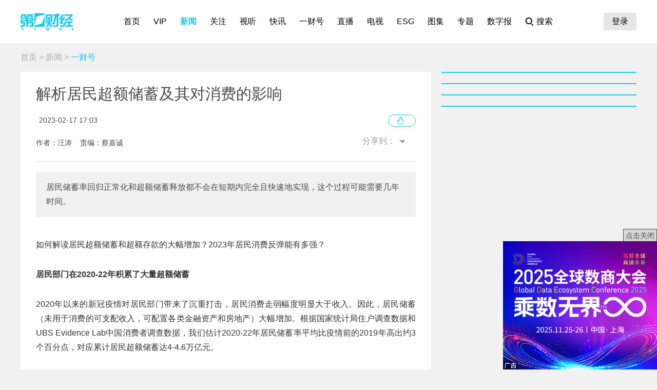

--- FILE ---
content_type: text/html; charset=utf-8
request_url: https://www.yicai.com/news/101678166.html
body_size: 12637
content:
<!DOCTYPE html><html><head> <script src="/assets/yc_autologin.js"></script><meta charset="UTF-8"><meta http-equiv="X-UA-Compatible" content="IE=edge,chrome=1"><link rel="shortcut icon" href="/favicon.ico"><meta name="description" content="居民储蓄率回归正常化和超额储蓄释放都不会在短期内完全且快速地实现，这个过程可能需要几年时间。"><meta name="keywords" content="储蓄,超额,居民,储蓄率,消费"><script type="text/javascript" src="/assets/jquery.min.js"></script><script async src="https://www.googletagmanager.com/gtag/js?id=G-BW57C8STG3"></script><script type="text/javascript">var _pb = _pb || [];    var _hmt = _hmt || [];    window.dataLayer = window.dataLayer || [];    function gtag(){dataLayer.push(arguments);}    gtag('js', new Date());    gtag('config', 'G-BW57C8STG3');</script><script type="text/javascript" src="/assets/crypto-js.min.js"></script><script type="text/javascript" src="/assets/Fingerprint2.js"></script><script type="text/javascript" src="https://o.alicdn.com/captcha-frontend/aliyunCaptcha/AliyunCaptcha.js"></script> <script src="/assets/gotoMurl.js" type="text/javascript"></script><title>解析居民超额储蓄及其对消费的影响</title><link rel="stylesheet" href="/assets/aliplayer/aliplayer-min_2.25.1.css"><script charset="utf-8" type="text/javascript" src="/assets/aliplayer/aliplayer-min-2.25.1.js"></script><script type="text/javascript" src="/assets/vue.min.js"></script><script type="text/javascript" src="/js/alert.min.js"></script><script type="text/javascript">_pb = [['pchannel', 'webpc'],            ['ptype', 'detail'],            ['aaction', 'pageview'],            ['aid', '101678166'],            ['atitle', '解析居民超额储蓄及其对消费的影响'],            ['atype', '10'],            ['actime', '2023-02-17T17:03:59+08'],            ['autime', '2023-02-17T17:03:59+08'],            ['acategory', '100000800'],            ['acname', '一财号'],            ['acategory2', '100000801'],            ['ac2name', '一财号'],            ['aoid','0'],            ['aocategory','0'],            ['aeditor', '蔡嘉诚'],            ['aprod',	'100']        ];        var atag = ["储蓄","超额","居民","储蓄率","消费"];        if(atag.length) _pb.push(['atag', atag]);        var aauthor = '汪涛';        if(aauthor.length) {            aauthor = aauthor.split(",");            _pb.push(['aauthor',aauthor]);        }        var avlist = [];        if(avlist.length) {            _pb.push(['vlength',avlist[0].NewsLengtho]);            _pb.push(['qvid',avlist[0].NewsID]);        }        var newsID = '101678166';        var cID = '100000801';        var relatedStocks = [];        if(relatedStocks.length) {            _pb.push(['astock',relatedStocks]);        }</script><link rel="stylesheet" href="/appassets/newsbody.css"><link href="/css/news.css?35dd6c65ab926ccbdf79" rel="stylesheet"><script type="text/javascript" src="/js/common.js?35dd6c65ab926ccbdf79"></script><script type="text/javascript" src="/js/news.js?35dd6c65ab926ccbdf79"></script></head><body> <div class="g-hd" id="pcHeader"></div> <div class="g-bd f-cb"><div class="m-adtopbanner f-cb"><div class="m-ad8 dfb-ad" data-position="topBanner"></div><div class="m-ad9 dfb-ad" data-position="topBannerRight"></div></div><div class="g-mn g-mn-w g-mn-mt1 f-fl"><div class="m-crumb"><a href="/">首页</a> &gt; <a href="/news/">新闻</a> &gt; <span class="z-crt">一财号</span></div><div class="m-text"> <div class="m-floating m-abs"><script type="text/template" id="newsPrevNext"> <?list.forEach(function(item){?> <a href="<?=item.url?>"><div class="side"><span><?=item.tag?>一篇：</span><h2><?=item.NewsTitle?></h2></div></a> <?})?> </script><script type="text/template" id="newsPrevNext2"> <?list.forEach(function(item){?> <a href="<?=item.url?>"><?=item.tag?>一篇</a> <?})?> </script><div class="side m-share"><h4>分享到：</h4><ul><li class="li-1" onclick="shareWX();">微信</li><li class="li-2" onclick="shareTo('weibo');">微博</li><li class="li-3" onclick="shareTo('qq');">QQ</li></ul></div></div><div class="m-layer" id="shareWXPop"><table><tbody><tr><td><div class="lywrap"><div class="lytt"><h2 class="u-tt">分享到微信</h2><span class="lyclose" onclick="CloseThisLayer(this);"></span></div><div class="m-modifyhead" style="padding-top: 0"><img class="m-qrcode" width="180" height="180"><p style="text-align: left; width: 90%; margin: 16px auto;">打开微信，点击底部的“发现”，<br>使用“扫一扫”即可将网页分享至朋友圈。</p></div></div></td></tr></tbody></table></div> <div class="title f-pr"><h1>解析居民超额储蓄及其对消费的影响</h1><p class="f-cb">  <em class="f-fl">2023-02-17 17:03:59</em><a class="hashot f-fr"><img src="[data-uri]"><sup id="newshotnum" style="display: none;"></sup></a>   </p><p class="names">作者：汪涛&nbsp;&nbsp;&nbsp;&nbsp;责编：蔡嘉诚</p><div class="m-smallshare"></div></div>   <div class="intro"> 居民储蓄率回归正常化和超额储蓄释放都不会在短期内完全且快速地实现，这个过程可能需要几年时间。 </div>   <div class="m-txt"><div id="multi-text" class="f-cb"><p>如何解读居民超额储蓄和超额存款的大幅增加？2023年居民消费反弹能有多强？</p>

<p><strong>居民部门在</strong><strong>2020-22</strong><strong>年积累了大量超额储蓄</strong></p>

<p>2020年以来的新冠疫情对居民部门带来了沉重打击，居民消费走弱幅度明显大于收入。因此，居民储蓄（未用于消费的可支配收入，可配置各类金融资产和房地产）大幅增加。根据国家统计局住户调查数据和UBS Evidence Lab中国消费者调查数据，我们估计2020-22年居民储蓄率平均比疫情前的2019年高出约3个百分点，对应累计居民超额储蓄达4-4.6万亿元。</p>

<p><strong>但这不等同于居民存款的额外增长</strong></p>

<p>市场上许多投资者将近几年居民存款的大幅增长作为衡量超额储蓄的指标，但存款只是居民储蓄的一部分，并且其超常高速增长背后有很多原因。2018年以来居民存款规模明显加速上升，尤其是在2022年大幅增长17.8万亿元（增速17.4%，而2019年仅增长9.7万亿）。虽然在2020-22年大部分超额储蓄或已成为银行存款，我们认为2018-21年资管业务监管收紧也是一个重要因素。2022年，金融市场波动和房地产大幅下行或进一步推动居民将其他资产转为银行存款。随着今年资产价格有望回升和投资情绪改善，部分额外存款或再次回流至金融资产或房地产市场，当然其中部分或被用于消费。</p>

<p><strong>2023</strong><strong>年居民部门能释放多少超额储蓄？</strong></p>

<p>我们认为，超额储蓄可能并不会在2023年完全且快速地释放。部分居民或需在更长时间内继续额外增加储蓄，以修复此前因经济疲软和房地产下行而受损的资产负债表。此外，由于就业市场和居民收入仍需修复，消费者信心或不会完全恢复，可能继续保持谨慎。在缺乏大规模全国性收入和/或消费补贴的情况下，上述因素尤其如此。此外，超额储蓄可能主要分布在中高收入和高收入群体，其消费倾向相对较低。</p>

<p><strong>2023</strong><strong>年居民消费反弹力度会有多大？</strong></p>

<p>居民收入好转、消费行为正常化和超额储蓄释放是居民消费反弹的三大动力。我们认为后两者的影响可能需要数年时间陆续展现。首先，若2023年居民收入增速加快，则消费增速有望走强。其次，消费行为正常化可能带动2023年储蓄率下降2个百分点，进而拉升消费3-3.5个百分点。第三，2023年超额储蓄的初期释放规模或达5,000-6,000亿元，对应储蓄率再降1个百分点、拉动消费再提升1.5-2个百分点。我们预计2023年中国居民消费名义和实际增速分别跃升至10-11%和7.8%。消费行为进一步常态化和超额储蓄进一步释放或有助支撑2024年及之后的消费复苏。</p>

<p><strong>疫情期间居民消费疲软，而收入所受影响小于消费，因为产生了居民超额储蓄。</strong>疫情爆发前，2015-19年中国居民人均消费和收入都以年均8-9%的名义增速强劲增长。但随着2020年新冠疫情爆发，居民消费遭受严重冲击，尤其是2020年/2022年（名义增速为-1.6%/+1.8%）。另一方面，得益于供应链完备、产能灵活具有韧性，居民可支配收入走弱程度小于消费（2020年/2022名义年增速为+4.7%/+5%，。因此，相对可支配收入而言，居民较疫情前正常时期消费更少、储蓄更多，从而产生了超额储蓄。其他一些经济体（如美国、欧元区和澳大利亚等）也存在居民超额储蓄。值得注意的是，中国超额储蓄主要来自居民的预防性储蓄行为、以及相对疫情前正常时期而言降低了消费，并非来自&ldquo;额外&rdquo;的居民收入。这与美国不同，其居民在疫情期间获得大量收入和失业补贴。尽管如此，超额储蓄释放是许多经济体居民消费反弹的关键动力之一，目前市场对于超额储蓄释放支撑2023年中国消费复苏抱有强烈预期。</p>

<p><strong>额外存款不等于超额储蓄。</strong>许多投资者将过去几年居民银行存款的大幅增长作为衡量超额储蓄的指标。但其实两者并不相同。我们所说的居民储蓄是指可支配收入中未用于消费的部分。这些储蓄可配置银行存款、投资金融资产（理财产品、资管产品、股票、债券、基金和保险等）、购房或用于海外投资（资本外流）。换句话说，居民存款只是居民（金融）储蓄的一种形式。同时，居民存款增加可能来自可支配收入增长，以及从其他金融资产和房市中转移出来的配置资金，这不等同于整体居民储蓄的增加。</p>

<p><strong>哪些因素推动过去几年居民存款大幅增长？</strong>2022年居民存款总额增长尤为强劲，年增幅从2015-17年期间的4-6万亿元和2019年的9.7万亿元上升至17.8万亿元人民币。2018-21年居民存款增长显著加速或与资管监管政策收紧有关。在此期间，资管产品（由券商资管、基金公司及其子公司管理）总规模连续5年下跌（2017-21），累计跌幅超19万亿元。2022年跌势延续，前三季度上述资管产品总规模再度减少1440亿元。同时，2022年上半年银行理财产品规模仅增加1470亿元；而且由于市场震荡、赎回压力加剧，市场数据显示四季度理财产品规模下降超过2万亿元。2022年中国公募基金资管规模仅增加0.5万亿元，而私募基金资管规模下跌0.3万亿元，均远低于往年的增幅。我们认为，2022年金融市场波动或进一步推动了居民减少金融资产配置，并重新回流到银行存款。2022年居民存款的大幅增加主要来自于定期存款（占总增量的77%），其存款利率高于活期存款。</p>

<p><strong>同时，房地产市场大幅下行可能是另一个关键因素。</strong>本轮房地产市场下行是20余年来跌幅最深的下行周期，2022年住宅商品房销售额比2021年减少4.6万亿元（下降28%，）。如果我们假设居民购房款一半来自存款，则该因素可能对2022年银行存款的大幅增加贡献了2.3万亿。当然，2020-22年期间大部分超额储蓄或成为了银行存款。</p>

<p><strong>2023</strong><strong>年居民额外存款或将如何变动？</strong>随着资产价格有望回升、投资情绪改善，部分额外存款或再次回流至此类资产。中国股票市场自去年11月以来的大幅反弹已在近期吸引了部分新的居民资金流入。此外，在房价调整和居民住房负担能力改善后，部分居民或用存款购房，不过投资或投机需求主导的购房者可能还在观望。当然，部分以存款形式存在的超额储蓄也可能用于消费，但我们应从超额储蓄的角度更全面地估算其规模。</p>

<p><strong>中国居民超额储蓄规模有多大？</strong>基于国家统计局住户调查数据，我们估算2020/21/22年平均居民储蓄率分别为34.1%/31.4%/33.5%，明显高于2019年的29.9%。瑞银中国消费者调查和消费者信贷调查也显示，受访者2020-22年储蓄率较疫情前提升了3-4个百分点。因此，我们估计，相对于2019年储蓄率对应的&ldquo;正常&rdquo;储蓄规模，2020-22年累计超额储蓄或达4.6万亿元左右。此外，如果我们假设实际潜在的&ldquo;正常&rdquo;居民储蓄率在疫情期间（2020-22年）会延续2019年之前的小幅提升的趋势（这可能来自GDP增长放缓和/或消费者信心减弱等），则居民实际储蓄与正常趋势储蓄的偏差或在4万亿元左右，略低于我们此前基于与2019年对比估算的4.6万亿元。</p>

<p><strong>超额储蓄释放的规模会有多大？</strong>市场当前对超额储蓄释放并支持消费反弹抱有相当强烈的预期。我们认为居民超额储蓄并不会快速且完全地释放，实际储蓄率回落的幅度可能不会非常剧烈。相对于正常的储蓄-消费模式，部分居民或需继续增加储蓄，而不是消费，以修复此前部分因房市下行等原因而受损的资产负债表。据报道，部分居民已经或正在提前偿还房贷以避免高利息成本；尽管2022年新增房贷利率大幅下降，但存量房贷利率仍在高位。2022年12月全国调查失业率仍保持在5.5%的高位，鉴于之前疫情形势严峻，大量小微企业和个体工商户退出市场，失业率或还需要几个月时间才能明显改善。此外，由于中国并没有出台大规模的全国性收入和/或消费补贴，消费者信心提振和预防性储蓄意愿降低或仍需时间。</p>

<p><strong>此外，超额储蓄或主要分布在中高收入和高收入群体，但其消费倾向较低；</strong>中低收入和低收入群体在过去3年中受失业/收入下降的影响更大。我们估计，2020-22年农村居民仅积累了2500亿-3000亿元的超额储蓄（仅占居民超额储蓄总额的4-6%），这主要因其消费支出较为刚性、但收入相对较低且更为脆弱易受冲击。相反，城镇居民持有大部分超额储蓄，特别是那些拥有稳定工作、工资收入有保障、和/或可以远程办公的中高收入群体。与之类似，更为富裕、人均可支配收入更高省份的居民储蓄率通常更高、其超额储蓄规模也更大。因此，2023年整体平均居民储蓄率可能不会大幅回落，超额储蓄释放或更有利于中高收入群体青睐的产品和服务。</p>

<p><strong>什么是驱动居民消费反弹和储蓄率下降的关键因素？</strong>居民消费反弹和储蓄率下降有三个重要的驱动因素。首先是居民收入改善，自然会提振居民消费并有助于降低部分预防性储蓄意愿。其二是随着经济活动正常化、防疫措施放松，居民储蓄率和消费行为恢复至常态。第三是居民储蓄率进一步下降至&ldquo;正常&rdquo;水平以下（消费更多、储蓄更少），也就是超额储蓄释放。我们认为，这三个驱动因素都将支撑2023年居民消费反弹。</p>

<p><strong>我们认为居民储蓄率回归正常化和超额储蓄释放都不会在短期内完全且快速地实现，这个过程可能需要几年时间。</strong>鉴于在疫情冲击后居民谨慎情绪可能持续更长时间，2023年潜在储蓄率或仍高于2019年疫情前水平。与此相呼，值得注意的是在2021年，尽管当时居民可支配收入和消费者信心因疫情成功受控而强劲反弹，当年实际居民储蓄率仅小幅回落至31.4%（疫情前则为30%以下）。同时，与一些其他经济体类似，在防疫限制放松的初期阶段，超额储蓄释放的速度可能较慢、且规模较小。</p>

<p><strong>在以上三个驱动因素的推动下，我们预计</strong><strong>2023</strong><strong>年居民消费将强劲反弹。</strong>首先，即使储蓄率保持在高位，2023年居民可支配收入改善仍将推动消费走强。其次，防疫限制放松后，居民消费行为正常化或使储蓄率从2022年的33.5%下降2个百分点至31.5%，接近2021年水平、但仍明显高于2019年疫情前水平。这可以提升2023年居民消费3-3.5个百分点。第三，我们预计在2023年释放的超额储蓄或达5000-6000亿元（占超额储蓄总额的12%），实际储蓄率再降低1个百分点至30.5%，再提振消费1.5-2个百分点。总体而言，我们预计2023年中国居民消费名义增速或跃升至10-11%左右、实际增速反弹至7.8%；包括居民和政府部门在内的整体消费实际增速或回升至6.7%（参见2023年宏观主题和可能存在的变数）。此外，居民消费行为和储蓄率进一步恢复至疫情前常态、以及居民超额储蓄进一步释放，这应有助于继续推动2024年及之后的消费复苏。</p>

<p><strong>哪个消费行业有望跑赢？</strong>我们认为，得益于被抑制需求释放、防疫限制措施放松，此前受防疫限制显著影响的行业可能大幅反弹。2022年，受防疫限制影响，社会消费品零售中表现最差的行业是服装鞋帽（-6.5%）、餐饮（-6.3%）、化妆品（-4.5%）；大多数不在社零统计中的服务消费和线下活动跌幅更大，如旅游、出行、娱乐、家居服务等（参见瑞银中国每日活动跟踪）。随着经济正常化，这些领域的消费预计将大幅反弹，春节假期消费数据也印证了这点。瑞银消费者把脉调查显示，居民对餐饮和出行的消费意愿比去年有所改善。不过，部分因房地产下行而表现疲弱的行业（家具-7.5%，建筑和装潢材料-6.2%、家电和音响器材-3.9%）或有所好转，但鉴于我们仍预计2023年全年房地产销售面积下跌，其恢复程度或不及此前受疫情限制影响的行业。此外，由于大部分汽车购置税费及补贴政策于去年12月底到期，瑞银预计2023年汽车销售或面临一些下行风险，传统非电动汽车销售跌幅或达10%，而电动汽车或保持强劲增长势头。</p>

<p><strong>汪涛为中国首席经济学家论坛理事，瑞银亚洲经济研究主管，首席中国经济学家</strong></p>

<p><strong><img alt="" src="https://imgcdn.yicai.com/uppics/images/2023/02/1ebef84f22c7551ab8b899bd6aafa6ca.jpg" style="width: 900px; height: 500px;" /></strong></p>
</div><div id="jb_report">举报</div>   <div class="person person-1 f-cb"><h4>文章作者</h4><ul>  <a href="/author/1298.html"><li class="dt-ych type1"><span class="avatar"><img src="https://imgcdn.yicai.com/uppics/editors/fa6027b9db2177deb42f437c17186968.jpg" onerror="imgError(this,7)"></span><p>汪涛</p></li></a>  </ul></div>  </div></div>  <div class="m-ad4 dfb-ad" data-position="middleBanner1"></div>   <div class="m-ad4 dfb-ad" data-position="middleBanner2"></div><div class="m-content f-mb20"> <div class="m-con m-box7"><div class="titletips titletips-1 titletips-1-1">相关阅读</div>  <a href="/news/102888536.html" class="f-db" target="_blank">  <div class="m-list m-list-1 f-cb">  <div class="lef f-fl m-zoomin"><img class="u-img f-fl" src="https://imgcdn.yicai.com/uppics/thumbs/2025/10/c1f7c02d378c257ff0f0514b398e5884.jpeg" onerror="imgError(this)">  </div>  <div class="common"><h2>央行调查：三季度倾向“更多投资”占比提升，为近两年新高</h2><p>倾向“更多投资”的占比提升了5.6个百分点。</p><div class="author"><div class="leftspan">  </div><div class="rightspan">  <span class="news_hot">200</span>  <span>10-30 19:46</span>  </div></div></div></div> </a>  <a href="/news/102883399.html" class="f-db" target="_blank">  <div class="m-list m-list-1 f-cb">  <div class="lef f-fl m-zoomin"><img class="u-img f-fl" src="https://imgcdn.yicai.com/uppics/slides/2025/10/ca74c4dec46988df1ade1f4cfd931217.jpg" onerror="imgError(this)">  </div>  <div class="common"><h2>前三季度办理离境退税境外游客增长2倍多</h2><p>前三季度退税金额同比增长97.4%</p><div class="author"><div class="leftspan">  </div><div class="rightspan">  <span class="news_hot">168</span>  <span>10-28 10:39</span>  </div></div></div></div> </a>  <a href="/news/102840567.html" class="f-db" target="_blank">  <div class="m-list m-list-1 f-cb">  <div class="lef f-fl m-zoomin"><img class="u-img f-fl" src="https://imgcdn.yicai.com/uppics/slides/2025/09/9347eddd6ef1e0bc1d69ccf52bd0618b.jpg" onerror="imgError(this)">  </div>  <div class="common"><h2>八部门印发《关于大力发展数字消费共创数字时代美好生活的指导意见》</h2><p>从4方面提出14项任务举措。</p><div class="author"><div class="leftspan">  </div><div class="rightspan">  <span class="news_hot">92</span>  <span>09-24 17:21</span>  </div></div></div></div> </a>  <a href="/news/102828821.html" class="f-db" target="_blank">  <div class="m-list m-list-1 f-cb">  <div class="lef f-fl m-zoomin"><img class="u-img f-fl" src="https://imgcdn.yicai.com/uppics/thumbs/2025/09/3e23a3026f1e4c591bcbe80fe9fe42d0.jpeg" onerror="imgError(this)">  </div>  <div class="common"><h2>商务部：将在约50城开展消费新业态、新模式、新场景试点建设</h2><p>增加优质消费供给，创新和丰富多元化消费场景。</p><div class="author"><div class="leftspan">  </div><div class="rightspan">  <span class="news_hot">108</span>  <span>09-17 15:22</span>  </div></div></div></div> </a>  <a href="/news/102821857.html" class="f-db" target="_blank">  <div class="m-list m-list-1 f-cb">  <div class="lef f-fl m-zoomin"><img class="u-img f-fl" src="https://imgcdn.yicai.com/uppics/slides/2025/09/d1ca05a62d9441645df4d300d05a8278.jpg" onerror="imgError(this)">  </div>  <div class="common"><h2>财政部部长蓝佛安答一财：开发好内需这座“富矿”</h2><p>财政部表示，内需蕴含巨大的增长空间。下一步，将创新运用财税政策工具，激发有潜能的消费，扩大有效益的投资，开发好内需这座“富矿”，发挥好牵引力作用，为高质量发展添动能、增活力。</p><div class="author"><div class="leftspan">  </div><div class="rightspan">  <span class="news_hot">197</span>  <span>09-12 16:09</span>  </div></div></div></div> </a> </div> </div><div class="m-content f-mb20"><div class="m-con m-box7" id="ychot"><div class="titletips titletips-1 titletips-1-1">一财最热</div></div></div><div class="m-ad4 dfb-ad" data-position="middleBanner3"></div> <div id="m-isay"><comment id="101678166" type="10" title="解析居民超额储蓄及其对消费的影响"></comment></div><script src="/assets/vue.min.js"></script> </div><div class="g-sd g-sd-mt1 f-fr f-pr">  <div class="m-ad2 dfb-ad" data-position="rightsquare1"></div><div class="m-box2 top10" id="newsRank"></div><div class="m-ad2 dfb-ad" data-position="rightsquare2"></div><div class="m-box2 top10" id="videoRank"></div><div class="m-ad2 dfb-ad" data-position="rightsquare3"></div><div class="m-box2 top10" id="imageRank"></div><div class="m-box2 top10" id="liveRank"></div> </div></div> <div class="g-ft" id="gocFt"></div> <div class="m-ad5 dfb-ad f-dn" data-position="view"><a href="javascript:" onclick="closeParent();" class="u-closead">点击关闭</a></div></body></html>

--- FILE ---
content_type: text/css; charset=UTF-8
request_url: https://www.yicai.com/appassets/newsbody.css
body_size: 282
content:
p:has(> img.aiimageboxcss) {
    max-width: 100%;
    background: url("https://download.yicai.com/applet/1.4/aiImageBox-bg.png") 0 0 / 100% 100% no-repeat;
    padding: 4vw 4vw 2.667vw;
    position: relative;
    display: inline-flex;
    flex-direction: column;
    box-sizing: border-box;
}

img.aiimageboxcss {
    width: 100%;
    padding: 6.667vw 1.33vw;
    background: #fff;
    box-sizing: border-box;
    border-radius: 0;
}

p:has(> img.aiimageboxcss)::before {
    content: "第一财经星翼出品";
    position: absolute;
    background: url("https://download.yicai.com/applet/1.4/aiImageBox-1.png") 1.6vw center / 2.667vw no-repeat,
    url("https://download.yicai.com/applet/1.4/aiImageBox-3.png") 0 0 / 100% 100% no-repeat;
    top: 1.733vw;
    left: 6.133vw;
    padding: 1.333vw 2.9333vw 1.33vw 4.8vw;
    box-sizing: border-box;
    color: #fff;
    font-size: 2.667vw;
    line-height: 1;
    z-index: 1;
}

p:has(> img.aiimageboxcss)::after {
    content: "一财智链图谱免责声明：图片为AI智能生成，请注意甄别";
    background: url("https://download.yicai.com/applet/1.4/aiImageBox-2.png") 0 center / 2.667vw no-repeat;
    padding-left: 4vw;
    color: #fff;
    font-size: 2.667vw;
    line-height: 1;
    margin-top: 2.667vw;
}

#articlecontent p:has(> img.aiimageboxcss) img {
    margin: 0 auto;
    border-radius: 0;
}

@media (min-device-width: 700px) and (orientation: landscape) {
    p:has(> img.aiimageboxcss) {
        padding: 20px;
    }

    img.aiimageboxcss {
        padding: 20px;
        background: #fff;
        box-sizing: border-box;
        cursor: pointer;
        max-width: 700px !important;
    }
    p:has(> img.aiimageboxcss)::before {
        background-size: 12px, 100% 100%;
        background-position: 10px center, 0 0;
        top: 8px;
        left: 30px;
        padding: 8px 18px 8px 24px;
        font-size: 14px;
    }
    p:has(> img.aiimageboxcss)::after {
        background-size: 12px;
        padding-left: 18px;
        font-size: 14px;
        margin-top: 20px;
    }
}

--- FILE ---
content_type: text/plain;charset=UTF-8
request_url: https://amsapi.yicai.com/search?id=149&keywords=101678166&v=7a0cf8622eba0ae10fc7b599330af83a
body_size: -1788
content:
{"direct_creatives_info":[{"adslot_id":149,"adslot_name":"一财网PC全站右下角视窗广告 300*250","adslot_type":10,"adsold":1,"advertiser_id":621,"advertiser_name":"全球数商大会","applet":0,"applet_id":"","applet_url":"","area_id":0,"area_name":"","channelId":0,"click_url":"https://www.yicai.com/topic/102910578","control_percent":30,"control_type":1,"creative_id":5894,"creative_name":"gby-2025数商大会网站视窗","creative_type":0,"distributor_id":40,"distributor_name":"第一财经旗舰","distributor_type":1,"liveId":0,"orderSaleModel":10,"order_id":12235,"order_status":0,"publisher_id":46,"publisher_name":"第一财经网站PC","template_id":66,"template_name":"固定广告","thirdparty_ck_monitor_urls":[],"thirdparty_ck_monitor_urlstr":null,"thirdparty_pv_monitor_urls":[],"thirdparty_pv_monitor_urlstr":null,"topicId":0,"user_define_content":"{\"imgUrl\":\"https://imgcdn.yicai.com/ssp/bodyimage/pic/2025/13dde27c-dad8-477b-851c-67637982682f.jpg\"}","user_fill_template":"","user_js_content":""}],"return_code":0}

--- FILE ---
content_type: application/javascript; charset=UTF-8
request_url: https://www.yicai.com/assets/yc_autologin.js
body_size: 466
content:
function docReady(fn) {
    if (document.readyState === "loading") {
        fn();
    } else {
        document.addEventListener('DOMContentLoaded', fn);
    }
}
docReady(function() {
    var co = {};
    co.set = function(a, b, c) {
        var d = new Date();
        d.setTime(d.getTime() + c);
        document.cookie = a + "=" + b + (d ? "; expires=" + d.toGMTString() + ";path=/" : "");
    };
    co.get = function(a) {
        return (a = RegExp("(^| )" + a + "=([^;]*)(;|$)").exec(document.cookie)) ? a[2] : "";
    };
    var reFresh = function () {
        var thirdlogin = "https://yicai.smgbb.cn", pcDomain = "https://www.yicai.com", mDomain = "https://m.yicai.com";
        var xhr = new XMLHttpRequest();
        xhr.open("POST", "/api/post/autoLogin", true);
        xhr.onload = function (e) {
            if (xhr.readyState === 4) {
                if (xhr.status === 200) {
                    //console.log(xhr.responseText);
                    let d = xhr.responseText,
                        thisUrl = location.href,
                        redirectUrl = document.domain.indexOf("yicai.com") >=0 ? thirdlogin : thisUrl.indexOf("/live/m/") ? mDomain : pcDomain;
                    if(typeof d =="string") d = JSON.parse(d);
                    if(!d.returncode && d.access_token) {
                        if(!co.get("uam_user")) {
                            co.set('uam_user',JSON.stringify(d),d.expires_in * 15 *1000);
                        }
                        redirectUrl += "/api/setcookie?token=" + d.access_token + "&action=" + d.refresh_token + "&keys=" + encodeURIComponent(thisUrl);
                        location.replace(redirectUrl);
                    } else {
                        console.error(xhr.statusText);
                        co.set('uam_user',null,-1);
                        location.reload(1);
                    }
                } else {
                    console.error(xhr.statusText);
                    co.set('uam_user',null,-1);
                    location.reload(1);
                }
            }
        };
        xhr.onerror = function (e) {
            //console.error(xhr.statusText);
            co.set('uam_user',null,-1);
            location.reload(1);
        };
        xhr.send(null);
    }
    if(co.get("uam_user")) {
        try {
            var me = JSON.parse(decodeURIComponent(co.get("uam_user")));
            if(me.expires_date) {
                me.expires_in = me.expires_in || 60*60*48;
                if(new Date().getTime() > me.expires_date + (me.expires_in - 1800) * 1000) {
                    reFresh();
                }
            }
        } catch (e) {
            //console.error(e)
            co.set('uam_user',null,-1);
        }
    }
})